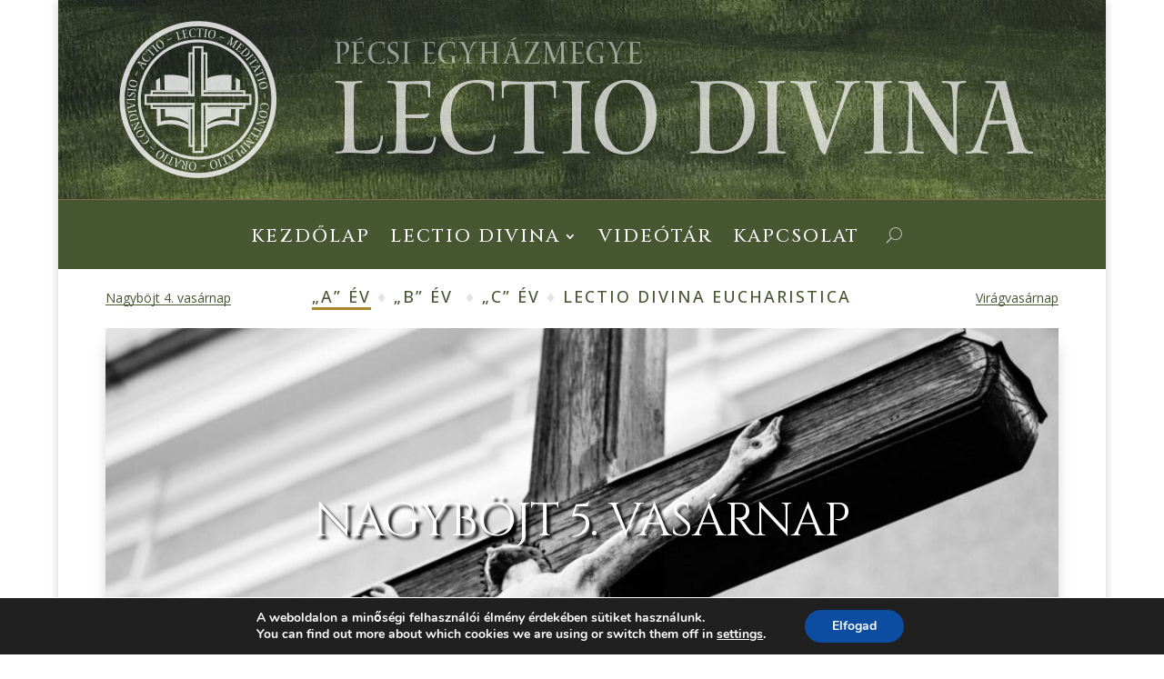

--- FILE ---
content_type: text/css
request_url: https://lectiodivina.hu/wp-content/cache/wpfc-minified/mosm6few/hxxg5.css
body_size: 85660
content:
.et_pb_post_title.et_pb_featured_bg{padding:16% 8%;background-size:cover;background-position:50%;position:relative;overflow:hidden}.et_pb_post_title .et_pb_parallax_css{background-repeat:no-repeat;background-position:top;background-size:cover;background-attachment:fixed;position:absolute;width:100%;height:100%;overflow:hidden}.et_pb_post_title.et_pb_featured_bg .et_pb_title_container{padding:1em 1.5em}.et_pb_post_title.et_pb_featured_bg .et_pb_title_meta_container{padding-bottom:0}.et_pb_title_container h1{font-size:26px}.et_pb_column_1_3 .et_pb_title_container h1,.et_pb_column_1_4 .et_pb_title_container h1,.et_pb_column_1_5 .et_pb_title_container h1,.et_pb_column_1_6 .et_pb_title_container h1,.et_pb_column_2_5 .et_pb_title_container h1{font-size:18px}.et_pb_title_featured_container{margin-left:auto;margin-right:auto}.et_pb_title_featured_container .et_pb_image_wrap{display:inline-block;position:relative;max-width:100%;width:100%}.et_pb_title_featured_container img{width:100%}.et_pb_title_container{display:block;max-width:100%;word-wrap:break-word;z-index:98;position:relative}.et_pb_title_featured_container{line-height:0;position:relative}p.et_pb_title_meta_container{padding-bottom:1em}p.et_pb_title_meta_container .et_pb_title_meta_item--visible+.et_pb_title_meta_item--visible:before{content:" | "}.et_pb_bg_layout_light p.et_pb_title_meta_container,.et_pb_bg_layout_light p.et_pb_title_meta_container a{color:#666}.et_pb_bg_layout_dark p.et_pb_title_meta_container,.et_pb_bg_layout_dark p.et_pb_title_meta_container a{color:inherit}@media (max-width:980px){.et_pb_bg_layout_light_tablet p.et_pb_title_meta_container,.et_pb_bg_layout_light_tablet p.et_pb_title_meta_container a{color:#666}.et_pb_bg_layout_dark_tablet p.et_pb_title_meta_container,.et_pb_bg_layout_dark_tablet p.et_pb_title_meta_container a{color:inherit}}@media (max-width:767px){.et_pb_title_container h1{font-size:18px}.et_pb_bg_layout_light_phone p.et_pb_title_meta_container,.et_pb_bg_layout_light_phone p.et_pb_title_meta_container a{color:#666}.et_pb_bg_layout_dark_phone p.et_pb_title_meta_container,.et_pb_bg_layout_dark_phone p.et_pb_title_meta_container a{color:inherit}}
.et_pb_button[data-icon]:not([data-icon=""]):after{content:attr(data-icon)}@media (max-width:980px){.et_pb_button[data-icon-tablet]:not([data-icon-tablet=""]):after{content:attr(data-icon-tablet)}}@media (max-width:767px){.et_pb_button[data-icon-phone]:not([data-icon-phone=""]):after{content:attr(data-icon-phone)}}
.et_pb_tab,.et_pb_tabs_controls{word-wrap:break-word}.et_pb_tabs{border:1px solid #d9d9d9}ul.et_pb_tabs_controls{background-color:#f4f4f4}ul.et_pb_tabs_controls:after{border-top:1px solid #d9d9d9;content:"";display:block;visibility:visible;position:relative;top:-1px;z-index:9}.et_pb_tabs_controls li{float:left;border-right:1px solid #d9d9d9;font-weight:600;position:relative;cursor:pointer;max-width:100%;display:table;z-index:11;line-height:1.7em}.et_pb_tabs_controls li:not(.et_pb_tab_active):last-child{border-right:none}.et_pb_tabs_controls li a{text-decoration:none;color:#666;padding:4px 30px;vertical-align:middle;display:table-cell;line-height:inherit}.et_pb_tabs_controls li.et_pb_tab_active{background-color:#fff}.et_pb_tab_active a{color:#333!important}.et_pb_tab p:last-of-type{padding-bottom:0}.et_pb_all_tabs{background-color:#fff}.et_pb_all_tabs>div{display:none}.et_pb_all_tabs .et_pb_active_content{display:block}.et_pb_tab{padding:24px 30px}.et_pb_tab_content{position:relative}.et_pb_column_1_3 .et_pb_tabs_controls,.et_pb_column_1_4 .et_pb_tabs_controls,.et_pb_column_1_5 .et_pb_tabs_controls,.et_pb_column_1_6 .et_pb_tabs_controls,.et_pb_column_2_5 .et_pb_tabs_controls,.et_pb_column_3_8 .et_pb_tabs_controls{border-bottom:none}.et_pb_column_1_3 .et_pb_tabs_controls li,.et_pb_column_1_4 .et_pb_tabs_controls li,.et_pb_column_1_5 .et_pb_tabs_controls li,.et_pb_column_1_6 .et_pb_tabs_controls li,.et_pb_column_2_5 .et_pb_tabs_controls li,.et_pb_column_3_8 .et_pb_tabs_controls li{float:none;border-right:none;border-bottom:1px solid #d9d9d9}.et_pb_column_1_3 .et_pb_tabs_vertically_stacked .et_pb_tabs_controls li,.et_pb_column_1_4 .et_pb_tabs_vertically_stacked .et_pb_tabs_controls li,.et_pb_column_1_5 .et_pb_tabs_vertically_stacked .et_pb_tabs_controls li,.et_pb_column_1_6 .et_pb_tabs_vertically_stacked .et_pb_tabs_controls li,.et_pb_column_2_5 .et_pb_tabs_vertically_stacked .et_pb_tabs_controls li,.et_pb_column_3_8 .et_pb_tabs_vertically_stacked .et_pb_tabs_controls li{width:100%}.et_pb_tabs_controls{list-style:none!important;padding:0!important;line-height:inherit!important}@media (max-width:767px){.et_pb_tabs_controls{border-bottom:none;height:auto!important}.et_pb_tabs_controls li{float:none;border-right:none;border-bottom:1px solid #d9d9d9;display:block}}@media (max-width:479px){.et_pb_tabs_controls{border-bottom:none}.et_pb_tabs_controls li{float:none;border-right:none;border-bottom:1px solid #d9d9d9}}
.et_pb_video{position:relative}
.et_pb_video_box{display:block;position:relative;z-index:1;line-height:0}.et_pb_video_box video{width:100%!important;height:auto!important}.et_pb_video_overlay{position:absolute;z-index:10;top:0;left:0;height:100%;width:100%;background-size:cover;background-repeat:no-repeat;background-position:50%;cursor:pointer}.et_pb_video_play:before{font-family:ETmodules;content:"I"}.et_pb_video_play{display:block;position:absolute;z-index:100;color:#fff;left:50%;top:50%}.et_pb_column_1_2 .et_pb_video_play,.et_pb_column_2_3 .et_pb_video_play,.et_pb_column_3_4 .et_pb_video_play,.et_pb_column_3_5 .et_pb_video_play,.et_pb_column_4_4 .et_pb_video_play{font-size:6rem;line-height:6rem;margin-left:-3rem;margin-top:-3rem}.et_pb_column_1_3 .et_pb_video_play,.et_pb_column_1_4 .et_pb_video_play,.et_pb_column_1_5 .et_pb_video_play,.et_pb_column_1_6 .et_pb_video_play,.et_pb_column_2_5 .et_pb_video_play,.et_pb_column_3_8 .et_pb_video_play{font-size:3rem;line-height:3rem;margin-left:-1.5rem;margin-top:-1.5rem}.et_pb_bg_layout_light .et_pb_video_play{color:#333}.et_pb_video_overlay_hover{background:transparent;width:100%;height:100%;position:absolute;z-index:100;-webkit-transition:all .5s ease-in-out;transition:all .5s ease-in-out}.et_pb_video .et_pb_video_overlay_hover:hover{background:rgba(0,0,0,.6)}@media (min-width:768px) and (max-width:980px){.et_pb_column_1_3 .et_pb_video_play,.et_pb_column_1_4 .et_pb_video_play,.et_pb_column_1_5 .et_pb_video_play,.et_pb_column_1_6 .et_pb_video_play,.et_pb_column_2_5 .et_pb_video_play,.et_pb_column_3_8 .et_pb_video_play{font-size:6rem;line-height:6rem;margin-left:-3rem;margin-top:-3rem}}@media (max-width:980px){.et_pb_bg_layout_light_tablet .et_pb_video_play{color:#333}}@media (max-width:768px){.et_pb_column_1_2 .et_pb_video_play,.et_pb_column_2_3 .et_pb_video_play,.et_pb_column_3_4 .et_pb_video_play,.et_pb_column_3_5 .et_pb_video_play,.et_pb_column_4_4 .et_pb_video_play{font-size:3rem;line-height:3rem;margin-left:-1.5rem;margin-top:-1.5rem}}@media (max-width:767px){.et_pb_bg_layout_light_phone .et_pb_video_play{color:#333}}.et-fb-all-modules .dss_another_post:before{content:"b"!important;font-family:ETmodules!important}.et-fb-all-modules .dss_another_post{background-color:#3949ab!important;color:#fff!important;overflow:visible!important;padding-left:0;padding-right:0;text-align:center}.et-fb-all-modules .dss_another_post span{font-size:10px!important}.et-fb-all-modules .dss_another_post:after{content:"";background-size:40px 40px;background-image:url([data-uri]);background-repeat:no-repeat;position:absolute;top:-10px;left:-15px;width:40px;height:40px}.et-fb-all-modules .dss_post_title:before{content:"a"!important}.et-fb-all-modules .dss_post_title{background-color:#3949ab!important;color:#fff!important;overflow:visible!important;padding-left:0;padding-right:0;text-align:center}.et-fb-all-modules .dss_post_title span{font-size:10px!important}.et-fb-all-modules .dss_post_title:after{content:"";background-size:40px 40px;background-image:url([data-uri]);background-repeat:no-repeat;position:absolute;top:-10px;left:-15px;width:40px;height:40px}.et-fb-all-modules .dss_post_featured_image:before{content:"&"!important}.et-fb-all-modules .dss_post_featured_image{background-color:#3949ab!important;color:#fff!important;overflow:visible!important;padding-left:0;padding-right:0;text-align:center}.et-fb-all-modules .dss_post_featured_image span{font-size:10px!important}.et-fb-all-modules .dss_post_featured_image:after{content:"";background-size:40px 40px;background-image:url([data-uri]);background-repeat:no-repeat;position:absolute;top:-10px;left:-15px;width:40px;height:40px}.et-fb-all-modules .dss_post_excerpt:before{content:"\E101"!important;font-family:ETmodules!important}.et-fb-all-modules .dss_post_excerpt{background-color:#3949ab!important;color:#fff!important;overflow:visible!important;padding-left:0;padding-right:0;text-align:center}.et-fb-all-modules .dss_post_excerpt span{font-size:10px!important}.et-fb-all-modules .dss_post_excerpt:after{content:"";background-size:40px 40px;background-image:url([data-uri]);background-repeat:no-repeat;position:absolute;top:-10px;left:-15px;width:40px;height:40px}.et-fb-all-modules .dss_post_button:before{content:"|"!important}.et-fb-all-modules .dss_post_button{background-color:#3949ab!important;color:#fff!important;overflow:visible!important;padding-left:0;padding-right:0;text-align:center}.et-fb-all-modules .dss_post_button span{font-size:10px!important}.et-fb-all-modules .dss_post_button:after{content:"";background-size:40px 40px;background-image:url([data-uri]);background-repeat:no-repeat;position:absolute;top:-10px;left:-15px;width:40px;height:40px}.dss_post_button .et_pb_button{display:inline-block}.et-fb-all-modules .dss_post_meta_parent:before{content:"p"!important;font-family:ETmodules!important}.et-fb-all-modules .dss_post_meta_parent{background-color:#3949ab!important;color:#fff!important;overflow:visible!important;padding-left:0;padding-right:0;text-align:center}.et-fb-all-modules .dss_post_meta_parent span{font-size:10px!important}.et-fb-all-modules .dss_post_meta_parent:after{content:"";background-size:40px 40px;background-image:url([data-uri]);background-repeat:no-repeat;position:absolute;top:-10px;left:-15px;width:40px;height:40px}.dss_post_meta_item span.icon{font-family:ETmodules!important}.dss_post_meta_direction_horizontal .dss_post_meta_item{display:inline}.et-fb-all-modules .dss_post_button:before{content:"|"!important}.et-fb-all-modules .dss_post_button{background-color:#3949ab!important;color:#fff!important;overflow:visible!important;padding-left:0;padding-right:0;text-align:center}.et-fb-all-modules .dss_post_button span{font-size:10px!important}.et-fb-all-modules .dss_post_button:after{content:"";background-size:40px 40px;background-image:url([data-uri]);background-repeat:no-repeat;position:absolute;top:-10px;left:-15px;width:40px;height:40px}.et-fb-all-modules .dss_library_layout:before{content:"\E022"!important;font-family:ETmodules!important}.et-fb-all-modules .dss_library_layout{background-color:#3949ab!important;color:#fff!important;overflow:visible!important;padding-left:0;padding-right:0;text-align:center}.et-fb-all-modules .dss_library_layout span{font-size:10px!important}.et-fb-all-modules .dss_library_layout:after{content:"";background-size:40px 40px;background-image:url([data-uri]);background-repeat:no-repeat;position:absolute;top:-10px;left:-15px;width:40px;height:40px}.et-fb-all-modules .dss_footer:before{content:"\E092"!important;font-family:ETmodules!important}.et-fb-all-modules .dss_footer{background-color:#3949ab!important;color:#fff!important;overflow:visible!important;padding-left:0;padding-right:0;text-align:center}.et-fb-all-modules .dss_footer span{font-size:10px!important}.et-fb-all-modules .dss_footer:after{content:"";background-size:40px 40px;background-image:url([data-uri]);background-repeat:no-repeat;position:absolute;top:-10px;left:-15px;width:40px;height:40px}.dss_footer footer .container:before{content:none!important}.dss_footer footer .container{padding-top:0!important}.dss_footer footer .footer-widget .et_pb_widget{width:100%!important}.dss_footer footer ul{padding:0;line-height:23px;list-style-type:none}.dss_footer footer ul.bottom-nav{padding:15px 0}.et_divi_theme .dss_footer #footer-bottom{padding-bottom:5px!important}.et_fb_preview_active .et_fb_hidden_header .dss_footer #main-footer{opacity:1;z-index:unset}.et-fb-all-modules .dss_bucket:before{content:"&"!important}.et-fb-all-modules .dss_bucket{background-color:#3949ab!important;color:#fff!important;overflow:visible!important;padding-left:0;padding-right:0;text-align:center}.et-fb-all-modules .dss_bucket span{font-size:10px!important}.et-fb-all-modules .dss_bucket:after{content:"";background-size:40px 40px;background-image:url([data-uri]);background-repeat:no-repeat;position:absolute;top:-10px;left:-15px;width:40px;height:40px}.dss_bucket_wrapper{position:relative;overflow:hidden;display:-ms-flexbox;display:flex;display:-webkit-flex;-ms-flex-align:center;align-items:center;-ms-flex-pack:center;justify-content:center}.dss_bucket_text_container{top:50%;left:50%;-webkit-transform:translate(-50%,-50%);transform:translate(-50%,-50%)}.dss_bucket_text_container .dss_bucket_content_wrapper,.dss_bucket_text_container .dss_bucket_title_wrapper{top:50%;-webkit-transform:translateY(-50%);transform:translateY(-50%)}.dss_bucket_image,.dss_bucket_image_container{width:100%;height:100%}.dss_bucket_image{-o-object-fit:cover;object-fit:cover;-webkit-transition:all .5s ease-in-out;-o-transition:all .5s ease-in-out;transition:all .5s ease-in-out;-webkit-filter:blur(0);filter:blur(0)}.dss_bucket_text_container{position:absolute;display:-ms-flexbox;display:flex;display:-webkit-flex;-ms-flex-align:center;align-items:center;width:100%;height:100%}.dss_bucket_text_container>div{position:absolute;text-align:center;width:100%}.dss_bucket_text_container .dss_bucket_title_wrapper .dss_bucket_title{opacity:1;margin:0;padding:0;-webkit-transition:all .5s ease-in-out;-o-transition:all .5s ease-in-out;transition:all .5s ease-in-out;-webkit-transform:translateZ(0);transform:translateZ(0)}.dss_bucket:hover .dss_bucket_text_container .dss_bucket_title_wrapper .dss_bucket_title{opacity:0;-webkit-transform:translate3d(0,-20px,0);transform:translate3d(0,-20px,0)}.dss_bucket_text_container .dss_bucket_content{margin:0;padding:0;opacity:0;-webkit-transition:all .5s ease-in-out;-o-transition:all .5s ease-in-out;transition:all .5s ease-in-out;-webkit-transform:translate3d(0,20px,0);transform:translate3d(0,20px,0)}.dss_bucket:hover .dss_bucket_text_container .dss_bucket_content{opacity:1;-webkit-transform:translateZ(0);transform:translateZ(0)}.et-fb-all-modules .dss_video_lightbox:before{content:"q"!important}.et-fb-all-modules .dss_video_lightbox{background-color:#3949ab!important;color:#fff!important;overflow:visible!important;padding-left:0;padding-right:0;text-align:center}.et-fb-all-modules .dss_video_lightbox span{font-size:10px!important}.et-fb-all-modules .dss_video_lightbox:after{content:"";background-size:40px 40px;background-image:url([data-uri]);background-repeat:no-repeat;position:absolute;top:-10px;left:-15px;width:40px;height:40px}.dss_video_lightbox .wrapper{background-size:cover!important;background-position:50%!important;overflow:hidden}.dss_video_lightbox{overflow:hidden!important}.dss_video_lightbox .wrapper,.dss_video_lightbox>div{height:100%}.dss_video_lightbox .wrapper .video{display:block;position:absolute;top:0;left:0;right:0;bottom:0}.dss_video_lightbox .wrapper:hover .play-button{width:100px;height:100px;margin-left:-50px;margin-top:-50px}.dss_video_lightbox .wrapper .play-button{width:80px;height:80px;margin-left:-40px;margin-top:-40px;-webkit-transition:all .5s ease;-o-transition:all .5s ease;transition:all .5s ease;border-radius:100%;position:absolute;top:50%;left:50%;-webkit-box-shadow:0 5px 20px rgba(32,44,60,.4);box-shadow:0 5px 20px rgba(32,44,60,.4);pointer-events:none}.dss_video_lightbox .wrapper .play-button:after{position:absolute;margin-top:-7px;top:50%;left:50%;margin-left:-1px;width:0;height:0;border-top:8px solid transparent;border-bottom:8px solid transparent;border-left-width:8px;border-left-style:solid;content:""}.dss_video_lightbox.preload *{-webkit-transition:none!important;-o-transition:none!important;transition:none!important}.dss_video_lightbox .wrapper img{display:block}.et-fb-all-modules .dss_masonry_gallery:before{content:"'"!important}.et-fb-all-modules .dss_masonry_gallery{background-color:#3949ab!important;color:#fff!important;overflow:visible!important;padding-left:0;padding-right:0;text-align:center}.et-fb-all-modules .dss_masonry_gallery span{font-size:10px!important}.et-fb-all-modules .dss_masonry_gallery:after{content:"";background-size:40px 40px;background-image:url([data-uri]);background-repeat:no-repeat;position:absolute;top:-10px;left:-15px;width:40px;height:40px}.dss_masonry_gallery,.dss_masonry_gallery .grid-item{overflow:hidden!important}.dss_masonry_gallery .grid-item img{display:block;max-width:100%}.dss_masonry_gallery,.dss_masonry_gallery .grid-item{border-style:solid}.et-fb-all-modules .dss_transformable_image:before{content:"&"!important}.et-fb-all-modules .dss_transformable_image{background-color:#3949ab!important;color:#fff!important;overflow:visible!important;padding-left:0;padding-right:0;text-align:center}.et-fb-all-modules .dss_transformable_image span{font-size:10px!important}.et-fb-all-modules .dss_transformable_image:after{content:"";background-size:40px 40px;background-image:url([data-uri]);background-repeat:no-repeat;position:absolute;top:-10px;left:-15px;width:40px;height:40px}.dss_transformable_image .dss_wrapper img{display:block}.et-fb-all-modules .et-fb-all-modules li[class*=" dss_"],.et-fb-all-modules .et-fb-all-modules li[class^=dss_]{background-color:#3949ab!important;color:#fff!important;overflow:visible!important;padding-left:0;padding-right:0;text-align:center}.et-fb-all-modules li[class*=" dss_"] span,.et-fb-all-modules li[class^=dss_] span{font-size:10px!important}.et-fb-all-modules li[class*=" dss_"]:after,.et-fb-all-modules li[class^=dss_]:after{content:"";background-size:40px 40px;background-image:url([data-uri]);background-repeat:no-repeat;position:absolute;top:-10px;left:-15px;width:40px;height:40px}

--- FILE ---
content_type: text/css
request_url: https://lectiodivina.hu/wp-content/cache/wpfc-minified/86advrvq/2lsot.css
body_size: 11166
content:
.nav li ul{width:300px}#top-menu li li a{width:270px}.ld-extra{border-bottom:3px solid #a5862a}.et_pb_menu__search-button{margin-left:30px!important}.nav-next{float:left!important}.nav-previous{float:right!important}.meta-nav{display:none}.et_pb_section_0_tb_footer.et_pb_section,.et_pb_section_1_tb_footer.et_pb_section{padding-top:0px;padding-bottom:0px;background-color:#475732!important}.et_pb_row_0_tb_footer.et_pb_row{padding-top:35px!important;padding-top:35px}.et_pb_image_0_tb_footer,.et_pb_image_1_tb_footer,.et_pb_image_2_tb_footer{filter:brightness(200%);backface-visibility:hidden;padding-top:20px;transition:filter 300ms ease 0ms;text-align:center}html:not(.et_fb_edit_enabled) #et-fb-app .et_pb_image_0_tb_footer:hover,html:not(.et_fb_edit_enabled) #et-fb-app .et_pb_image_1_tb_footer:hover,html:not(.et_fb_edit_enabled) #et-fb-app .et_pb_image_2_tb_footer:hover,html:not(.et_fb_edit_enabled) #et-fb-app .et_pb_image_3_tb_footer:hover{filter:brightness(200%)}.et_pb_image_0_tb_footer:hover,.et_pb_image_1_tb_footer:hover,.et_pb_image_2_tb_footer:hover,.et_pb_image_3_tb_footer:hover{filter:brightness(200%) opacity(70%);backface-visibility:hidden}.et_pb_image_3_tb_footer{filter:brightness(200%);backface-visibility:hidden;width:90px;transition:filter 300ms ease 0ms;text-align:center}.et_pb_row_1_tb_footer.et_pb_row{padding-top:0px!important;padding-bottom:35px!important;padding-top:0px;padding-bottom:35px}.et_pb_text_0_tb_footer.et_pb_text a,.et_pb_text_1_tb_footer.et_pb_text a{color:#e4e4e4!important}body.safari .et_pb_text_0_tb_footer,body.iphone .et_pb_text_0_tb_footer,body.uiwebview .et_pb_text_0_tb_footer,body.safari .et_pb_text_1_tb_footer,body.iphone .et_pb_text_1_tb_footer,body.uiwebview .et_pb_text_1_tb_footer{font-variant-ligatures:no-common-ligatures}.et_pb_text_1_tb_footer{font-size:15px}@media only screen and (min-width:981px){.et_pb_section_1_tb_footer{display:none!important}}@media only screen and (max-width:980px){.et_pb_image_0_tb_footer .et_pb_image_wrap img,.et_pb_image_1_tb_footer .et_pb_image_wrap img,.et_pb_image_2_tb_footer .et_pb_image_wrap img,.et_pb_image_3_tb_footer .et_pb_image_wrap img{width:auto}.et_pb_section_1_tb_footer.et_pb_section{margin-right:-30px;margin-left:-30px}}@media only screen and (min-width:768px) and (max-width:980px){.et_pb_section_0_tb_footer{display:none!important}}@media only screen and (max-width:767px){.et_pb_section_0_tb_footer{display:none!important}.et_pb_image_0_tb_footer .et_pb_image_wrap img,.et_pb_image_1_tb_footer .et_pb_image_wrap img,.et_pb_image_2_tb_footer .et_pb_image_wrap img,.et_pb_image_3_tb_footer .et_pb_image_wrap img{width:auto}.et_pb_section_1_tb_footer.et_pb_section{margin-right:-20px;margin-left:-20px}}.et_pb_section_2.et_pb_section{padding-top:0px;padding-bottom:0px;padding-left:0px}.et_pb_row_2.et_pb_row,.et_pb_row_3.et_pb_row{padding-top:0px!important;padding-bottom:0px!important;padding-top:0px;padding-bottom:0px}.et_pb_row_2,body.et_boxed_layout #page-container .et_pb_row_2.et_pb_row,body.et_boxed_layout.et_pb_pagebuilder_layout.single #page-container #et-boc .et-l .et_pb_row_2.et_pb_row,body.et_boxed_layout.et_pb_pagebuilder_layout.single.et_full_width_page #page-container #et-boc .et-l .et_pb_row_2.et_pb_row,body.et_boxed_layout.et_pb_pagebuilder_layout.single.et_full_width_portfolio_page #page-container #et-boc .et-l .et_pb_row_2.et_pb_row{width:91%}.et_pb_post_title_0 .et_pb_title_container h1.entry-title,.et_pb_post_title_0 .et_pb_title_container h2.entry-title,.et_pb_post_title_0 .et_pb_title_container h3.entry-title,.et_pb_post_title_0 .et_pb_title_container h4.entry-title,.et_pb_post_title_0 .et_pb_title_container h5.entry-title,.et_pb_post_title_0 .et_pb_title_container h6.entry-title{font-size:52px;color:#ffffff!important}.et_pb_post_title_0 .entry-title,.et_pb_post_title_0 .et_pb_title_meta_container{text-shadow:0.08em 0.08em 0.06em #000000}.et_pb_post_title_0,.et_pb_post_title_0.et_pb_featured_bg{background-image:url(https://lectiodivina.hu/wp-content/uploads/2020/10/LDA_Nagybojt_05.jpg)}.et_pb_section .et_pb_post_title_0.et_pb_post_title{padding-right:0px!important;padding-left:0px!important}.et_pb_post_title_0{box-shadow:0px 12px 18px -6px rgba(0,0,0,0.3)}.dss_post_excerpt_text{font-family:'Cinzel',Georgia,"Times New Roman",serif;text-transform:uppercase;font-size:33px;color:#475732!important;letter-spacing:-1px;line-height:1em;text-align:center}.dss_post_excerpt_0{border-bottom-width:1px;border-bottom-color:#a5862a;padding-top:20px!important;padding-bottom:10px!important}.et_pb_row_4,.et_pb_row_5{border-bottom-width:1px;border-bottom-color:#806a50}.et_pb_row_4.et_pb_row{padding-bottom:0px!important;padding-bottom:0px}.et_pb_tabs_0.et_pb_tabs .et_pb_tabs_controls li a{color:#000000!important}.et_pb_tabs_0.et_pb_tabs .et_pb_tabs_controls li,.et_pb_tabs_0.et_pb_tabs .et_pb_tabs_controls li a{font-family:'Cinzel',Georgia,"Times New Roman",serif;font-weight:300;text-transform:uppercase;font-size:15px;letter-spacing:1px}.et_pb_tabs_0.et_pb_tabs .et_pb_all_tabs .et_pb_tab blockquote{border-color:#e4e4e4}.et_pb_tabs_0.et_pb_tabs{border-width:0px;border-color:rgba(0,0,0,0)}.et_pb_tabs_0 .et_pb_tab{padding-bottom:10px}.et_pb_tabs_0.et_pb_tabs .et_pb_tabs_controls{background-color:white}.et_pb_tabs_0.et_pb_tabs .et_pb_tabs_controls li{border-color:white}.et_pb_tabs_0 .et_pb_tabs_controls li{background-color:#ffffff}.et_pb_tabs_0 .et_pb_tabs_controls li.et_pb_tab_active{background-color:#475732}.et_pb_tabs_0.et_pb_tabs .et_pb_tabs_controls li.et_pb_tab_active a{color:#ffffff!important}.et_pb_text_2{letter-spacing:20px}body.safari .et_pb_text_2,body.iphone .et_pb_text_2,body.uiwebview .et_pb_text_2,body.safari .et_pb_text_3,body.iphone .et_pb_text_3,body.uiwebview .et_pb_text_3{font-variant-ligatures:no-common-ligatures}.et_pb_text_3{line-height:1em;font-style:italic;font-size:13px;line-height:1em;font-size:13px!important;line-height:1.2em!important;text-align:center}.et_pb_text_3.et_pb_text a{color:#A5862A!important}.et_pb_text_3 a{text-decoration:underline}.et_pb_text_3 h6{font-size:13px}.et_pb_video_0{display:block;margin-top:40px;margin-left:auto;margin-right:auto;width:50%}.et_pb_video_0 .et_pb_video_overlay_hover:hover{background-color:rgba(0,0,0,.6)}.et_pb_tabs .et_pb_tabs_controls li.et_pb_tab_4,.et_pb_tabs .et_pb_tabs_controls li.et_pb_tab_4 a{letter-spacing:0px!important}@media only screen and (min-width:981px){.et_pb_row_4,body.et_boxed_layout #page-container .et_pb_row_4.et_pb_row,body.et_boxed_layout.et_pb_pagebuilder_layout.single #page-container #et-boc .et-l .et_pb_row_4.et_pb_row,body.et_boxed_layout.et_pb_pagebuilder_layout.single.et_full_width_page #page-container #et-boc .et-l .et_pb_row_4.et_pb_row,body.et_boxed_layout.et_pb_pagebuilder_layout.single.et_full_width_portfolio_page #page-container #et-boc .et-l .et_pb_row_4.et_pb_row{width:65%}.et_pb_row_5,body.et_boxed_layout #page-container .et_pb_row_5.et_pb_row,body.et_boxed_layout.et_pb_pagebuilder_layout.single #page-container #et-boc .et-l .et_pb_row_5.et_pb_row,body.et_boxed_layout.et_pb_pagebuilder_layout.single.et_full_width_page #page-container #et-boc .et-l .et_pb_row_5.et_pb_row,body.et_boxed_layout.et_pb_pagebuilder_layout.single.et_full_width_portfolio_page #page-container #et-boc .et-l .et_pb_row_5.et_pb_row{width:60%}}@media only screen and (max-width:980px){.et_pb_section_2.et_pb_section{margin-right:-30px;margin-bottom:-52px;margin-left:-30px}.et_pb_post_title_0 .et_pb_title_container h1.entry-title,.et_pb_post_title_0 .et_pb_title_container h2.entry-title,.et_pb_post_title_0 .et_pb_title_container h3.entry-title,.et_pb_post_title_0 .et_pb_title_container h4.entry-title,.et_pb_post_title_0 .et_pb_title_container h5.entry-title,.et_pb_post_title_0 .et_pb_title_container h6.entry-title{font-size:40px}.et_pb_row_3,body.et_boxed_layout #page-container .et_pb_row_3.et_pb_row,body.et_boxed_layout.et_pb_pagebuilder_layout.single #page-container #et-boc .et-l .et_pb_row_3.et_pb_row,body.et_boxed_layout.et_pb_pagebuilder_layout.single.et_full_width_page #page-container #et-boc .et-l .et_pb_row_3.et_pb_row,body.et_boxed_layout.et_pb_pagebuilder_layout.single.et_full_width_portfolio_page #page-container #et-boc .et-l .et_pb_row_3.et_pb_row{width:100%}.dss_post_excerpt_text{font-size:25px}.dss_post_excerpt_0{border-bottom-width:1px;border-bottom-color:#a5862a}.et_pb_row_4,.et_pb_row_5{border-bottom-width:1px;border-bottom-color:#806a50}.et_pb_row_4.et_pb_row{padding-top:0px!important;padding-top:0px!important}.et_pb_row_4,body.et_boxed_layout #page-container .et_pb_row_4.et_pb_row,body.et_boxed_layout.et_pb_pagebuilder_layout.single #page-container #et-boc .et-l .et_pb_row_4.et_pb_row,body.et_boxed_layout.et_pb_pagebuilder_layout.single.et_full_width_page #page-container #et-boc .et-l .et_pb_row_4.et_pb_row,body.et_boxed_layout.et_pb_pagebuilder_layout.single.et_full_width_portfolio_page #page-container #et-boc .et-l .et_pb_row_4.et_pb_row{width:98%}.et_pb_tabs_0.et_pb_tabs .et_pb_all_tabs .et_pb_tab blockquote{border-width:3px}.et_pb_row_5,body.et_boxed_layout #page-container .et_pb_row_5.et_pb_row,body.et_boxed_layout.et_pb_pagebuilder_layout.single #page-container #et-boc .et-l .et_pb_row_5.et_pb_row,body.et_boxed_layout.et_pb_pagebuilder_layout.single.et_full_width_page #page-container #et-boc .et-l .et_pb_row_5.et_pb_row,body.et_boxed_layout.et_pb_pagebuilder_layout.single.et_full_width_portfolio_page #page-container #et-boc .et-l .et_pb_row_5.et_pb_row{width:80%}}@media only screen and (max-width:767px){.et_pb_section_2.et_pb_section{margin-right:-20px;margin-bottom:-52px;margin-left:-20px}.et_pb_post_title_0 .et_pb_title_container h1.entry-title,.et_pb_post_title_0 .et_pb_title_container h2.entry-title,.et_pb_post_title_0 .et_pb_title_container h3.entry-title,.et_pb_post_title_0 .et_pb_title_container h4.entry-title,.et_pb_post_title_0 .et_pb_title_container h5.entry-title,.et_pb_post_title_0 .et_pb_title_container h6.entry-title{font-size:30px}.dss_post_excerpt_text{font-size:22px}.dss_post_excerpt_0{border-bottom-width:1px;border-bottom-color:#a5862a;padding-right:15px!important;padding-left:15px!important}.et_pb_row_4,.et_pb_row_5{border-bottom-width:1px;border-bottom-color:#806a50}.et_pb_row_4,body.et_boxed_layout #page-container .et_pb_row_4.et_pb_row,body.et_boxed_layout.et_pb_pagebuilder_layout.single #page-container #et-boc .et-l .et_pb_row_4.et_pb_row,body.et_boxed_layout.et_pb_pagebuilder_layout.single.et_full_width_page #page-container #et-boc .et-l .et_pb_row_4.et_pb_row,body.et_boxed_layout.et_pb_pagebuilder_layout.single.et_full_width_portfolio_page #page-container #et-boc .et-l .et_pb_row_4.et_pb_row,.et_pb_row_5,body.et_boxed_layout #page-container .et_pb_row_5.et_pb_row,body.et_boxed_layout.et_pb_pagebuilder_layout.single #page-container #et-boc .et-l .et_pb_row_5.et_pb_row,body.et_boxed_layout.et_pb_pagebuilder_layout.single.et_full_width_page #page-container #et-boc .et-l .et_pb_row_5.et_pb_row,body.et_boxed_layout.et_pb_pagebuilder_layout.single.et_full_width_portfolio_page #page-container #et-boc .et-l .et_pb_row_5.et_pb_row{width:100%}.et_pb_tabs_0.et_pb_tabs .et_pb_all_tabs .et_pb_tab blockquote{border-width:2px}.et_pb_tabs_0 .et_pb_tabs_controls li{background-color:rgba(228,228,228,0.87)}}